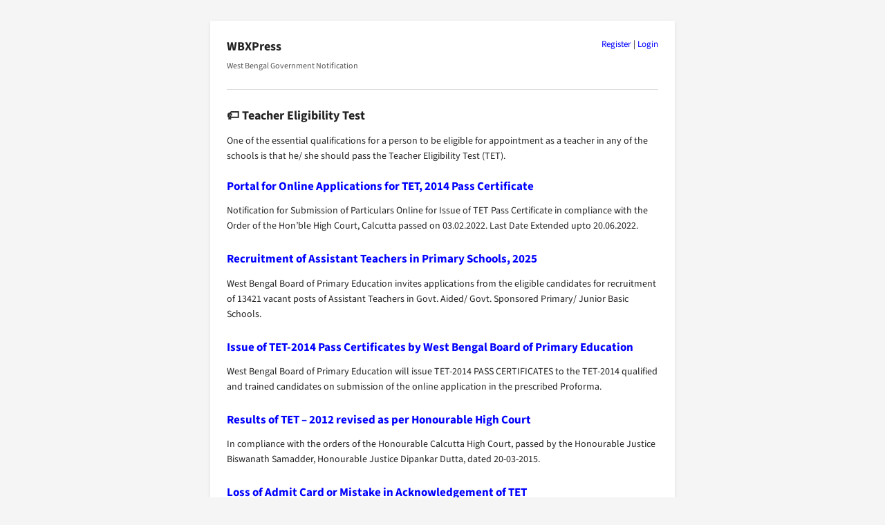

--- FILE ---
content_type: text/html; charset=UTF-8
request_url: https://wbxpress.com/subject/tet/
body_size: 3133
content:
<!DOCTYPE html>
<html lang="en-US">
<head>
<meta charset="UTF-8">
<meta name="viewport" content="width=device-width, initial-scale=1.0">
<meta name='robots' content='max-image-preview:large' />
<title>Teacher Eligibility Test – WBXPress</title>
<meta name="description" content="One of the essential qualifications for a person to be eligible for appointment as a teacher in any of the schools is that he/ she should pass the Teacher Eligibility Test (TET).">
<link rel="canonical" href="https://wbxpress.com/subject/tet/">
<script type="application/ld+json">{"@context":"https://schema.org","@type":"CollectionPage","name":"Teacher Eligibility Test – WBXPress","url":"https://wbxpress.com/subject/tet/"}</script>
<link rel='stylesheet' id='crp-public-css' href='https://wbxpress.com/wp-content/plugins/custom-related-posts/dist/public.css?ver=1.8.0' type='text/css' media='all' />
<link rel='stylesheet' id='wpa-css-css' href='https://wbxpress.com/wp-content/plugins/honeypot/includes/css/wpa.css?ver=2.3.04' type='text/css' media='all' />
<link rel='stylesheet' id='wbxpress-style-css' href='https://wbxpress.com/wp-content/themes/wbxpress/style.css?ver=13.10' type='text/css' media='all' />
<link rel="icon" href="https://wbxpress.com/files/2025/12/logo.webp" sizes="32x32" />
<link rel="icon" href="https://wbxpress.com/files/2025/12/logo.webp" sizes="192x192" />
<link rel="apple-touch-icon" href="https://wbxpress.com/files/2025/12/logo.webp" />
<meta name="msapplication-TileImage" content="https://wbxpress.com/files/2025/12/logo.webp" />
</head>
<body class="archive tag tag-tet tag-1150 wp-theme-wbxpress">
<div class="wbxp-boxed">
<div class="wbxpress-auth-links"><a href="https://wbxpress.com/wp-login.php?action=register">Register</a> | <a href="https://wbxpress.com/wp-login.php?redirect_to=https%3A%2F%2Fwbxpress.com">Login</a></div>
<header class="site-header">
<p class="site-title"><a href="https://wbxpress.com/">WBXPress</a></p>

<p class="site-desc">West Bengal Government Notification</p>
</header>

<main>
<h1 class="tag-icon">Teacher Eligibility Test</h1>
<p>One of the essential qualifications for a person to be eligible for appointment as a teacher in any of the schools is that he/ she should pass the Teacher Eligibility Test (TET).</p>


<article class="post-87285 post type-post status-publish format-standard hentry category-school-education tag-tet">
<h2><a href="https://wbxpress.com/portal-online-applications-tet-2014-pass-certificate/">Portal for Online Applications for TET, 2014 Pass Certificate</a></h2>
Notification for Submission of Particulars Online for Issue of TET Pass Certificate in compliance with the Order of the Hon&#8217;ble High Court, Calcutta passed on 03.02.2022. Last Date Extended upto 20.06.2022.</article>


<article class="post-102814 post type-post status-publish format-standard hentry category-school-education tag-recruitment tag-tet">
<h2><a href="https://wbxpress.com/recruitment-assistant-teachers-primary-schools-2025/">Recruitment of Assistant Teachers in Primary Schools, 2025</a></h2>
West Bengal Board of Primary Education invites applications from the eligible candidates for recruitment of 13421 vacant posts of Assistant Teachers in Govt. Aided/ Govt. Sponsored Primary/ Junior Basic Schools.</article>


<article class="post-86785 post type-post status-publish format-standard hentry category-school-education tag-tet">
<h2><a href="https://wbxpress.com/tet-2014-pass-certificates-wbbpe/">Issue of TET-2014 Pass Certificates by West Bengal Board of Primary Education</a></h2>
West Bengal Board of Primary Education will issue TET-2014 PASS CERTIFICATES to the TET-2014 qualified and trained candidates on submission of the online application in the prescribed Proforma.</article>


<article class="post-12486 post type-post status-publish format-standard hentry category-school-education tag-result tag-tet">
<h2><a href="https://wbxpress.com/results-tet-2012-revised-high-court/">Results of TET &#8211; 2012 revised as per Honourable High Court</a></h2>
In compliance with the orders of the Honourable Calcutta High Court, passed by the Honourable Justice Biswanath Samadder, Honourable Justice Dipankar Dutta, dated 20-03-2015.</article>


<article class="post-13069 post type-post status-publish format-standard hentry category-school-education tag-admit-card tag-tet">
<h2><a href="https://wbxpress.com/loss-admit-card-mistake-acknowledgement-tet/">Loss of Admit Card or Mistake in Acknowledgement of TET</a></h2>
TET-2012 candidates who have lost their original TET-admit cards are requested to see the Chairman/Chairperson of the concerned DPSC with photocopies of all documents between 13.07.2015 and 15.07.2015.</article>


<article class="post-10454 post type-post status-publish format-standard has-post-thumbnail hentry category-school-education tag-recruitment tag-tet">
<h2><a href="https://wbxpress.com/download-call-letter-dpscn24/">Download Call Letter from DPSC North 24 Parganas Website</a></h2>
Eligible candidates are requested down load their call letter for aptitude test/ Interview using their roll no. in connection with the recruitment of Primary Teachers &#8211; 2009.</article>


<article class="post-16924 post type-post status-publish format-standard hentry category-school-education tag-para-teacher tag-recruitment tag-tet">
<h2><a href="https://wbxpress.com/recruitment-primary-teachers-tet-2014/">Recruitment of Primary Teachers from TET, 2014</a></h2>
The application form will be available online in the websites: www.wbsed.gov.in, www.wbbpe.org on and from 6 P.M. on 30.09.2016 to 07.10.2016.</article>


<article class="post-4922 post type-post status-publish format-standard hentry category-school-education tag-tet">
<h2><a href="https://wbxpress.com/conduct-primary-teacher-eligibility-test-tet/">Conduct of Primary Teacher Eligibility Test (TET)</a></h2>
Control Room would be set up which would function on the day from 8-00 A.M. to 8-00 P.M. The Telephone No., Fax No. and Mobile No. of Officer-in-Charges are given.</article>


<article class="post-88404 post type-post status-publish format-standard hentry category-school-education tag-tet">
<h2><a href="https://wbxpress.com/interview-viva-voce-aptitude-test-2-primary-tet/">Interview/ Viva-Voce and Aptitude Test (Second Phase) of Primary TET</a></h2>
WBBPE is going to conduct SECOND PHASE of interview/ viva-voce and aptitude test centrally under its direct supervision and monitoring for candidates who opted for Kolkata district ON 10/01/2023.</article>


<article class="post-87690 post type-post status-publish format-standard hentry category-school-education tag-tet">
<h2><a href="https://wbxpress.com/rectification-online-system-tet-2014-pass-certificate/">Rectification of Online System for Issue of TET-2014 Pass Certificate</a></h2>
Rectification/ Upgradation/ Modification of Online System for Submission of Particulars for Issue of TET-2014 Pass Certificates in compliance with the Order of the Honourable Calcutta High Court, passed on 20.06.2022 in the matter of WPA-10358 of 2022</article>



	<nav class="navigation pagination" aria-label="Posts pagination">
		<h2 class="screen-reader-text">Posts pagination</h2>
		<div class="nav-links"><span aria-current="page" class="page-numbers current">1</span>
<a class="page-numbers" href="https://wbxpress.com/subject/tet/page/2/">2</a>
<span class="page-numbers dots">&hellip;</span>
<a class="page-numbers" href="https://wbxpress.com/subject/tet/page/9/">9</a>
<a class="next page-numbers" href="https://wbxpress.com/subject/tet/page/2/">Next &raquo;</a></div>
	</nav>
</main>

<footer class="site-footer">
<div class="footer-links">
<div class="footer-column"><h3>About</h3><ul><li><a href="https://wbxpress.com/about/">About WBXPress</a></li><li><a href="https://wbxpress.com/privacy-policy/">Privacy Policy</a></li><li><a href="https://wbxpress.com/disclaimer/">Disclaimer</a></li><li><a href="https://wbxpress.com/users/">Users</a></li></ul></div>

<div class="footer-column"><h3>Notifications</h3><ul><li><a href="https://wbxpress.com/circulars/">Government Circulars</a></li><li><a href="https://wbxpress.com/department/">Departments</a></li><li><a href="https://wbxpress.com/subject/">Subjects</a></li><li><a href="https://wbxpress.com/latest/">Latest Publication</a></li></ul></div>

<div class="footer-column"><h3>Resources</h3><ul><li><a href="https://wbxpress.com/download/">Download</a></li><li><a href="https://wbxpress.com/tools/">Tools</a></li><li><a href="https://wbxpress.com/schemes/">Schemes</a></li><li><a href="https://wbxpress.com/popular/">Popular Publication</a></li></ul></div>

<div class="footer-column"><h3>Contact</h3><ul><li><a href="https://wbxpress.com/contact/">Contact</a></li><li><a href="https://t.me/wbxpress">Telegram Channel</a></li><li><a href="https://whatsapp.com/channel/0029VbAkmtMHAdNUtgk4HL0R">Whatsapp Channel</a></li><li><a href="https://wbxpress.com/donate/">Donate to WBXPress</a></li></ul></div>
</div>
<div class="footer-bottom">
<p>Not affiliated with the Government of West Bengal.<br>Content may be freely redistributed with a backlink to wbxpress.com</p>
<div class="dark-mode-toggle"><div class="dark-mode-toggle-inner-left"></div><div class="dark-mode-toggle-inner"></div></div>
</div>
</footer>
</div> <!-- .wbxp-boxed -->

<script type="speculationrules">
{"prefetch":[{"source":"document","where":{"and":[{"href_matches":"/*"},{"not":{"href_matches":["/wp-*.php","/wp-admin/*","/files/*","/wp-content/*","/wp-content/plugins/*","/wp-content/themes/wbxpress/*","/*\\?(.+)"]}},{"not":{"selector_matches":"a[rel~=\"nofollow\"]"}},{"not":{"selector_matches":".no-prefetch, .no-prefetch a"}}]},"eagerness":"conservative"}]}
</script>
<script type="text/javascript" src="https://wbxpress.com/wp-content/plugins/honeypot/includes/js/wpa_vanilla.js?ver=2.3.04" id="wpascript-js"></script>
<script type="text/javascript" id="wpascript-js-after">
/* <![CDATA[ */
wpa_field_info = {"wpa_field_name":"ynkujb3470","wpa_field_value":281441,"wpa_add_test":"no"}
//# sourceURL=wpascript-js-after
/* ]]> */
</script>
<script type="text/javascript" src="https://wbxpress.com/wp-content/themes/wbxpress/js/toggleDarkMode.min.js" id="wbxpress-dark-mode-js"></script>
</body>
</html>


--- FILE ---
content_type: text/css
request_url: https://wbxpress.com/wp-content/themes/wbxpress/style.css?ver=13.10
body_size: 2693
content:
/*
Theme Name: WBXPress
Theme URI: https://wbxpress.com/
Author: WBXPress Team
Author URI: https://wbxpress.com/
Description: A simple boxed layout light/dark theme for WBXPress.
Version: 13.10
License: GNU General Public License v2 or later
Text Domain: wbxpress
*/

/* =======================================
   WBXPRESS FONTS
   ======================================= */

@font-face { font-family: 'Source Sans 3'; src: url('https://wbxpress.com/files/fonts/SourceSans3-Regular.woff2') format('woff2'); font-weight: 400; font-style: normal; font-display: swap; }
@font-face { font-family: 'Source Sans 3'; src: url('https://wbxpress.com/files/fonts/SourceSans3-SemiBold.woff2') format('woff2'); font-weight: 500; font-style: normal; font-display: swap; }
@font-face { font-family: 'Source Sans 3'; src: url('https://wbxpress.com/files/fonts/SourceSans3-Bold.woff2') format('woff2'); font-weight: 700; font-style: normal; font-display: swap; }

/* =======================================
   WBXPRESS COLOR SYSTEM
   ======================================= */

:root { --white-100: #ffffff; --white-80: #f5f5f5; --white-60: #dddddd; --white-40: #cccccc; --black-100: #121212; --black-80: #1e1e1e; --black-60: #222222; --black-40: #555555; --blue-100: #00008b; --blue-80: #0000ff; --yellow-100: #ffb200; }

/* =======================================
   BASE STYLES
   ======================================= */

*, *::before, *::after { box-sizing: border-box; }
* { margin: 0; padding: 0; }
address, area, article, aside, audio, blockquote, datalist, details, dl, fieldset, figure, form, input, iframe, meter, nav, ol, optgroup, option, output, p, pre, progress, ruby, section, table, textarea, ul, video, .bbp-users-list { margin-bottom: 1rem; }
body { background-color: var(--white-80); font-family: 'Source Sans 3', Arial, sans-serif; font-size: 14px; line-height: 1.6; color: var(--black-60); }
a { text-decoration: none; color: var(--blue-80); }
a:hover { text-decoration: underline; }
.wbxp-boxed { max-width: 672px; padding: 24px; background-color: var(--white-100); margin: 30px auto; box-shadow: 0 2px 6px rgba(0, 0, 0, 0.08); }
.site-header { margin-bottom: 24px; padding-bottom: 12px; border-bottom: 1px solid var(--white-60); }
.site-header h1 { margin: 0 0 4px 0; font-size: 18px; }
.site-title { font-size: 18px; font-weight: bold; margin: 0 0 4px 0; }
.site-title a { color: var(--black-60); text-decoration: none; }
.site-desc { color: var(--black-40); font-size: 12px; }
main { margin-bottom: 24px; }
article { margin-bottom: 24px; }
h1 { font-size: 18px; margin: 0 0 8px 0; }
h2 { font-size: 17px; margin: 0 0 8px 0; }
h3 { font-size: 16px; margin: 0 0 8px 0; }
h4 { font-size: 15px; margin: 0 0 8px 0; }

hr { border: none; border-top: 1px solid var(--white-60); margin: 32px 0; }
.screen-reader-text { display: none !important; }
img { max-width: 100%; height: auto; }
iframe { max-width: 100%; }
video { max-width: 100%; height: auto; }
.has-text-align-left { text-align: left; }
.has-text-align-center { text-align: center; }
.has-text-align-right { text-align: right; }
.alignwide { margin-left: auto; margin-right: auto; max-width: 900px; }
.alignfull { margin-left: calc(-24px); margin-right: calc(-24px); width: calc(100% + 48px); }
p { margin-bottom: 1em; }
h1, h2, h3, h4, h5, h6 { margin: 1.2em 0 0.6em; }
.wp-block-image { margin: 1em 0; text-align: center; }
.wp-block-image img { max-width: 100%; height: auto; }
.wp-block-quote { border-left: 3px solid var(--white-40); margin: 1em 0; }
.wp-block-button__link, .wp-block-file__button { display: inline-block; padding: 1px 4px; cursor: pointer; border: 1px solid var(--white-40); color: var(--black-100); font-size: 13px; margin-bottom: 8px; text-decoration: none; border-radius: 3px; }
.wp-block-button__link:hover, .wp-block-file__button:hover { text-decoration: none; }
.wp-block-file__button { margin-left: 8px; }
ul, ol { margin: 1em 0 1em 1.5em; }
li { margin-top: 8px; }
.wp-block-table { margin: 1em 0; width: 100%; overflow-x: auto; }
.wp-block-table table { width: 100%; border-collapse: collapse; }
.wp-block-table th, .wp-block-table td { border: 1px solid var(--white-40); padding: 6px 10px; text-align: left; }
.wp-block-table th { background-color: var(--white-80); font-weight: bold; }
/* Icons */
.popular-icon::before { content: "⭐ "; }
.statistics-icon::before { content: "📊 "; }
.category-icon::before { content: "📂 "; }
.tag-icon::before { content: "🏷️ "; }
.latest-post-icon::before { content: "🔥 "; }
.input-icon::before { content: "📥 "; }
.output-icon::before { content: "📤 "; }
/* Snipets*/
.wbxpress-auth-links { float: right; font-size: 13px; }
.search-form input.search-field { padding: 4px 8px; flex: 1; width: 180px; border: 1px solid var(--white-40); border-radius: 4px; font-size: 12px; }
.search-form .search-submit, .search-form .google-search-button { padding: 4px 8px; cursor: pointer; border: none; border-radius: 4px; white-space: nowrap; transition: background-color 0.2s ease; margin-bottom: 0.5rem; font-size: 12px; }
.search-form .search-submit { background-color: var(--black-40); color: var(--white-100); }
.search-form .search-submit:hover { background-color: var(--black-60);; }
.search-form .google-search-button { background-color: var(--blue-80); color: var(--white-100); }
.search-form .google-search-button:hover { background-color: var(--blue-100); }
.categories a::before { content: "📂"; margin-right: 4px; }
.tags a::before { content: "🏷️"; margin-right: 4px; }
fieldset { margin-top: 20px; padding: 20px; border: 1px solid var(--white-40); }
legend { padding: auto 8px; }
textarea, select, input { padding: 4px 8px; border: 1px solid var(--white-40); }
.popular-posts { padding-bottom: 12px; border-bottom: 1px solid var(--white-60); }
body.dark-mode .popular-posts { border-bottom: 1px solid var(--black-40); }

.wbx-stats { display: grid; grid-template-columns: repeat(auto-fit, minmax(200px, 1fr)); gap: 10px; text-align: center; padding: 12px 0; }
.wbx-stat-item { padding: 10px 0; border: 1px solid var(--white-40); border-radius: 4px; font-weight: 500;}
body.dark-mode .wbx-stat-item { border: 1px solid var(--black-40); }
.wbx-stat-number { font-size: 18px; display: inline-flex; align-items: center; gap: 6px; }
.wbx-stat-label { font-size: 13px; display: block; margin-top: 5px; }
@media (max-width: 672px){ .wbx-stats{ grid-template-columns:repeat(2,1fr); } }

blockquote { padding: 0.5rem; border-left: 3px solid var(--white-40); }
blockquote *:last-child { padding-bottom: 0; margin-bottom: 0; }
.wbxpress-calculator { display: flex; flex-wrap: wrap; gap: 24px; border: 1px solid var(--white-60); padding: 24px; max-width: 624px; background-color: var(--white-80); }
.wbxpress-calculator-section { flex: 1; min-width: 250px; }
.wbxpress-calculator-section h3 { margin-bottom: 10px; border-bottom: 1px solid var(--white-60); padding-bottom: 5px; }
.wbxpress-calculator-section label { display: block; margin-bottom: 10px; }
.wbxpress-calculator-section input[type="number"],
.wbxpress-calculator-section input[readonly] { margin-top: 5px; width: 100%; padding: 6px; border: 1px solid var(--white-40); }
crp-list-container { border-top: 1px solid var(--white-60); }
.site-footer { font-size: 12px; color: var(--black-40); border-top: 1px solid var(--white-60); }
.footer-links { display: flex; flex-wrap: wrap; justify-content: space-between; max-width: 672px; margin: 0 auto; gap: 1em; }
.footer-column { flex: 1 1 145px; min-width: 100px; }
.footer-column ul { list-style: none; margin: 0; padding: 0; }
.footer-column a { color: inherit; text-decoration: none; }
.footer-column a:hover { text-decoration: underline; }
.footer-bottom { text-align: center; margin-top: 2em; border-top: 1px solid var(--white-60); padding-top: 2em; }
@media (max-width: 672px) { .footer-links { display: grid; grid-template-columns: repeat(2, 1fr); gap: 10px; } }

/* =======================================
   DARK MODE SWITCHER
   ======================================= */

.dark-mode-toggle { font-size: 1em; cursor: pointer; }
.dark-mode-toggle .dark-mode-toggle-inner, .dark-mode-toggle .dark-mode-toggle-inner-left { display: inline-block; font-size: 0.875em; position: relative; line-height: 1em; color: rgba(149, 149, 149, 0.51); font-weight: normal; transition: color 0.4s ease-in-out; }
.dark-mode-toggle-inner-left:empty { margin-left: -0.625em; }
.dark-mode-toggle-inner-left:before, .dark-mode-toggle-inner-left:after { box-sizing: border-box; margin: 0; padding: 0; transition: 0.4s ease-in-out; outline: none; }
.dark-mode-toggle .dark-mode-toggle-inner-left:before { content: ''; display: block; position: absolute; z-index: 1; height: 1em; width: 1em; margin: 0.25em; border-radius: 50%; right: 1.625em; bottom: 0; background-color: var(--yellow-100); transform: rotate(-45deg); box-shadow: 0 0 0.625em var(--white-100); }
.dark-mode-toggle .dark-mode-toggle-inner-left:after { content: ''; display: inline-block; width: 2.5em; height: 1.5em; border-radius: 1em; background-color: rgba(255, 255, 255, 0.15); vertical-align: middle; margin: 0 0.625em; border: 0.125em solid var(--yellow-100); }
.dark-mode-toggle.active .dark-mode-toggle-inner-left:before { right: 1.0625em; box-shadow: 0.3125em 0.3125em 0 0 var(--white-60); background-color: transparent; }
.dark-mode-toggle.active .dark-mode-toggle-inner-left:after { background-color: rgba(0, 0, 0, 0.25); border: 0.125em solid var(--white-100); }
.dark-mode-toggle .dark-mode-toggle-inner-left { color: rgba(250, 250, 250, 0.51); font-weight: bold; }
.dark-mode-toggle.active .dark-mode-toggle-inner-left { color: rgba(149, 149, 149, 0.51); font-weight: normal; }
.dark-mode-toggle.active .dark-mode-toggle-inner-left + .dark-mode-toggle-inner { color: rgba(250, 250, 250, 0.51); font-weight: bold; }

/* =======================================
   DARK MODE
   ======================================= */

body.dark-mode { background-color: var(--black-100); color: var(--white-60); }
body.dark-mode a { color: var(--yellow-100); }
body.dark-mode .site-header, body.dark-mode .site-footer, body.dark-mode .wbxp-boxed { background-color: var(--black-80); color: var(--white-60); }
body.dark-mode .site-header { border-bottom: 1px solid var(--black-40); }
body.dark-mode .site-title a { color: var(--white-100); }
body.dark-mode .site-desc { color: var(--white-60); }
body.dark-mode th { background-color: var(--black-60); color: var(--white-100); }
body.dark-mode blockquote { background-color: var(--black-80); color: var(--white-60); }
body.dark-mode input, body.dark-mode textarea, body.dark-mode select { background-color: var(--black-60); color: var(--white-60); border: 1px solid var(--black-40); }
body.dark-mode input[type="submit"], body.dark-mode button { background-color: var(--black-60); color: var(--white-100); border: 1px solid var(--black-40); }
body.dark-mode input[type="submit"]:hover, body.dark-mode button:hover { background-color: var(--black-40); }
body.dark-mode .crp-list-container { border-top: 1px solid var(--black-40); }
body.dark-mode .footer-links { color: var(--white-60); }
body.dark-mode .footer-column a { color: var(--white-40); }
body.dark-mode .site-footer { border-top: 1px solid var(--black-40); }
body.dark-mode .footer-bottom { border-top: 1px solid var(--black-40); }
body.dark-mode .wbxpress-calculator { background-color: var(--black-100); border: 1px solid var(--black-40);}
body.dark-mode .wbxpress-calculator-section h3 { border-bottom: 1px solid var(--black-40); }
body.dark-mode hr { border: none; border-top: 1px solid var(--black-40); margin: 32px 0; }
body.dark-mode .search-form input.search-field { background-color: var(--black-80); color: var(--white-60); }
